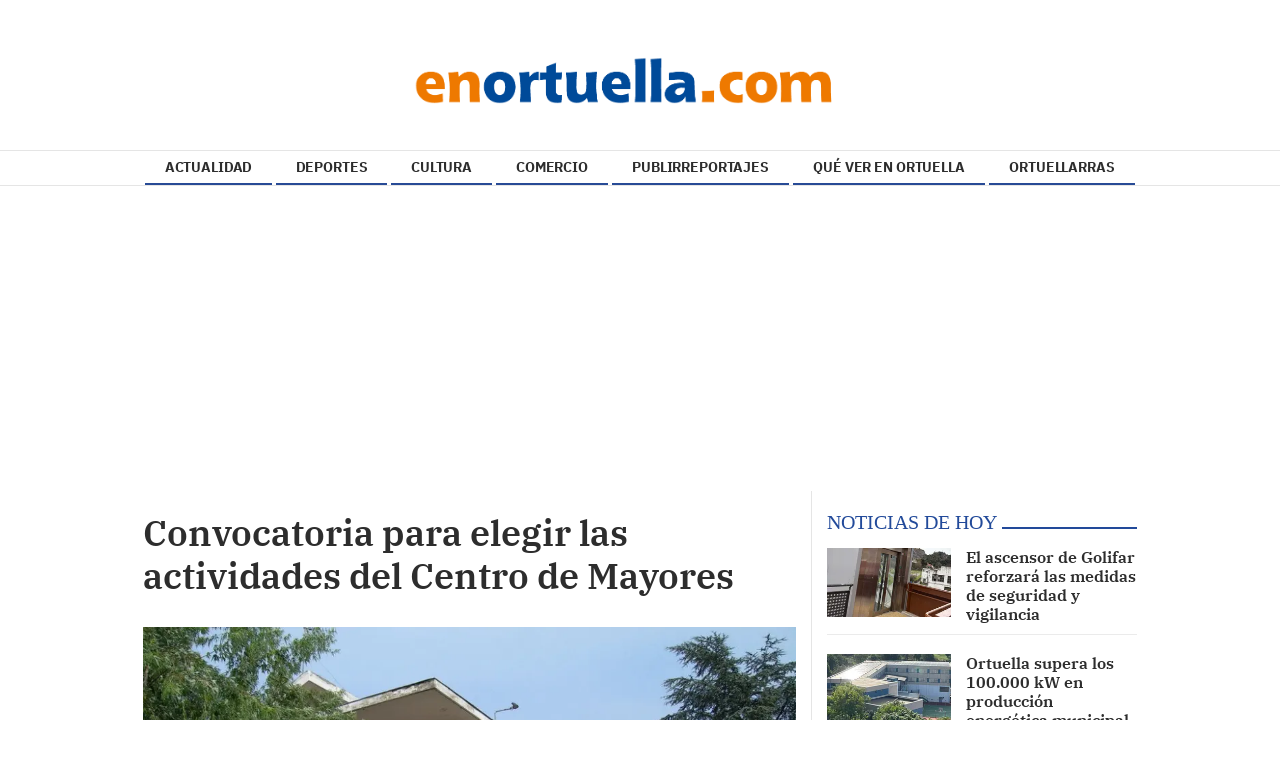

--- FILE ---
content_type: text/html; charset=utf-8
request_url: https://www.google.com/recaptcha/api2/aframe
body_size: 267
content:
<!DOCTYPE HTML><html><head><meta http-equiv="content-type" content="text/html; charset=UTF-8"></head><body><script nonce="m20fGwAM6PMWri8Ye-_z3g">/** Anti-fraud and anti-abuse applications only. See google.com/recaptcha */ try{var clients={'sodar':'https://pagead2.googlesyndication.com/pagead/sodar?'};window.addEventListener("message",function(a){try{if(a.source===window.parent){var b=JSON.parse(a.data);var c=clients[b['id']];if(c){var d=document.createElement('img');d.src=c+b['params']+'&rc='+(localStorage.getItem("rc::a")?sessionStorage.getItem("rc::b"):"");window.document.body.appendChild(d);sessionStorage.setItem("rc::e",parseInt(sessionStorage.getItem("rc::e")||0)+1);localStorage.setItem("rc::h",'1769521062998');}}}catch(b){}});window.parent.postMessage("_grecaptcha_ready", "*");}catch(b){}</script></body></html>

--- FILE ---
content_type: text/css; charset=UTF-8
request_url: https://www.enortuella.com/dynamic/css/global.1697543345.css
body_size: 1692
content:
.ad-left,
.ad-right {
  display: inline-block;
  float: none;
  text-align: center;
  vertical-align: top;
}

.ad-left + .ad-right {
  margin-left: 10px;
}

.ads,
.ad-skyscraper-left,
.ad-skyscraper-right {
  overflow: visible;
}

.ads-skyscraper-container {
  padding-left: 0;
  padding-top: 0;
}

.interstitial {
  background: #fff;
  bottom: 0;
  display: none;
  left: 0;
  position: fixed;
  right: 0;
  top: 0;
  z-index: 50000;
}

.interstitial-open {
  height: 100%;
  overflow: hidden;
}

.interstitial-visible {
  display: block;
}

.interstitial-wrapper {
  margin: 0 auto;
  max-width: 95%;
}

.interstitial-content {
  width: 100%;
}

.interstitial-content .oat:before {
  content: "";
}

.interstitial-content .oat > *:not(script) {
  margin: 0 !important
}

.interstitial-header {
  clear: both;
  display: table;
  padding: 8px 0;
  text-align: left;
  width: 100%;
}

.interstitial-close-button {
  cursor: pointer;
  float: right;
}

.interstitial-close-button:hover {
  text-decoration: underline;
}

.oat {
  clear: both;
  justify-content: center;
  max-width: 100%;
  overflow: hidden;
  position: relative;
  text-align: center;
}

.oat:before {
  color: #838383;
  content: attr(data-mark);
  display: block;
  font-size: 10px;
  line-height: 15px;
  margin: 0 auto;
  position: absolute;
  text-align: center;
  text-transform: uppercase;
  width: 100%;
}

.oat > *:not(script) {
  display: block;
}

.oat img {
  height: auto;
  max-width: 100%;
}

.oat-container {
  margin: 0 auto;
  max-width: 100%;
  overflow: hidden;
}

.oat-content {
  border: none;
  margin: 0;
  overflow: hidden;
  padding: 0;
}

.oat-left > *,
.oat-right > * {
  padding-top: 0;
  margin-left: 0;
}

.oat-visible {
  align-items: center;
  display: flex;
  visibility: visible;
  align-content: center;
  justify-content: center;
  flex-wrap: wrap;
  flex-direction: column;
}

.oat-visible > * {
  width: -webkit-fill-available;
  width: -moz-available;
}

.oat-bottom > * {
  margin-bottom: 15px;
}

.oat-left > * {
  margin-left: 15px !important;
}

.oat-right > * {
  margin-right: 15px !important;
}

.oat-top > * {
  margin-top: 15px !important;
}

.oat-bottom:before {
  position: absolute;
  margin-bottom: 0;
  bottom: 0;
}

.oat-left:before {
  left: -50%;
  margin-left: 7.5px;
  position: absolute;
  top: 50%;
  transform: rotate(-90deg);
}

.oat-right:before {
  right: -50%;
  margin-right: 7.5px;
  position: absolute;
  top: 50%;
  transform: rotate(90deg);
}

.oat-top:before {
  position: absolute;
  margin-bottom: 0;
  top: 0;
}

.recaptcha {
  width: 304px;
  margin: 0 auto;
}

@media (max-width: 767px) {
  .oat.hidden-phone {
    display: none !important;
  }
}

@media (min-width: 768px) and (max-width: 991px) {
  .oat.hidden-tablet {
    display: none !important;
  }
}

@media (min-width: 992px) {
  .oat.hidden-desktop {
    display: none !important;
  }
}

.cookies-overlay button {
  background: none;
  border: none;
  margin: 0;
  padding: 5px;
  float: right;
  color: white;
  font-size: 20px;
  text-transform: uppercase;
  font-weight: bolder;
  font-style: normal;
}

.cookies-overlay p {
  width: 85%;
}

.cookies-overlay a {
  color: #fff;
  text-decoration: underline;
}

@media (max-width: 479px) {
  .cookies-overlay p {
    margin: 0;
    float: none;
    width: 100%;
    padding: 5px;
    font-size: .8em;
    line-height: 1.3em;
  }

  .interstitial-header-title {
    display: none;
  }

  .interstitial-header {
    text-align: center;
  }

  .interstitial-close-button {
    float: none;
  }
}


        /**************************
       Generic colors for site
    ***************************/
    :root {
      --site-color: #d4781c;
    }
    .site-color, .text-site-color, .site-color > a, .header a { color: #d4781c; }
    .bg-site-color { background-color: #d4781c; }
    .border-site-color{ border-color:#d4781c;}

    .scrolled-bar, .footer, .last-column   { border-color: #d4781c  }
    .preheader, .fixed-header, .minified-header,#cookies_overlay { background-color: #d4781c; }

    .widget-header span, .widget-header span > a, blockquote, .header-search .search-block .form-input  { border-color:#d4781c; }
    .small-menu .sections-top-button:hover, .small-menu .sections-top-button:hover a { color:#d4781c; }
    .header-socials a .fa:hover { color:#d4781c!important; fill:#d4781c!important; }
    .header-socials a .fa-bluesky:hover:before { background-color:#d4781c!important;  }
    .header-search .search-block .form-input,
    .header-search .search-block .search-button:hover, .header-search .search-block:hover .search-button  { background-color: #d4781c; }

    .pagination>li>a { color:#d4781c; }
    .pagination>li.active>a, .search-block .form-input { background-color:#d4781c; border-color:#d4781c; }

    .widget-content a:hover, .widget-content .title a:hover,
    .small-menu .sections-top-button:hover .fa, .small-menu .sections-top-block:hover .fa, .small-menu .sections-top-block .sections-top li a { color:#d4781c; }
    .small-menu .sections-top-block.opened .sections-top, .small-menu .sections-top-block:hover .sections-top { border-color:#d4781c; }

    .onm-new .title a:hover, .search-block:hover .search-button .fa , .search-block .search-button:hover .fa, span.content-info, .onm-new .content-info a:hover, .onm-new .summary a:hover {  color:#d4781c; }

    .header-section.dark, .widget-header.dark, .article-navigation,
    .header-section .goToCat:hover, .back-to-top:hover { background-color: #d4781c; }

    .play-button:hover .fa,
    .widget .widget-header.colorize, .inner-content .mini-utilities li a { color:#d4781c }
    .onm-new.opinion .opinion-data .title a:hover,.onm-new.opinion .opinion-author a { color:#d4781c }

    .widget-most-seeing-commented-content .content-title,
    .onm-new.video, .onm-new.album, .inner-content .content-info { border-color:#d4781c; }

    .wrapper-slider ul.carousel-headlines .title a:hover,
    .widget-last-minute-content .widget-content .publish-date,
    .wrapper-slider ul.carousel-headlines .selected .title a { color: #d4781c; }

    .widget-carousel-lateral .item .caption-image .subtitle  { color:#d4781c; }
    .widget-carousel-lateral .carousel-indicators li { border-color:#d4781c; }
    .widget-carousel-lateral .carousel-indicators .active { background-color: #d4781c; }
    .widget-blogs-with-photo .name a  { color:#d4781c; }
    .summary a, .inner-content .body a { color:#d4781c; }
    .widget-editorial .item-data .content-info .content-time  { color:#d4781c; }

    .slider-nav i:hover, .widget-content ul li:after {  background-color: #d4781c; }

    .article-navigation .title a:hover, .article-navigation .article .article-data .title a:hover { color:#d4781c; }
    .widget-next-article { background-color: #d4781c; }
    .widget-next-article .article-navigation { border-color:#d4781c; }
    .album-highlighted .carousel-control .fa { background-color: #d4781c; }
    .subscription-register:before,
    .subscription-require .btn { background-color: #d4781c; }
    .article-navigation.prev i, .article-navigation.next i { border-color:#d4781c; }

    .datepicker thead tr:first-child th:hover,
    .datepicker tfoot tr th:hover,
    .datepicker table tr td.active { background-color:#d4781c !important; background-image:none; }
    .datepicker table tr td.active:hover, .datepicker table tr td.active:hover:hover, .datepicker table tr td.active.disabled:hover, .datepicker table tr td.active.disabled:hover:hover, .datepicker table tr td.active:active, .datepicker table tr td.active:hover:active, .datepicker table tr td.active.disabled:active, .datepicker table tr td.active.disabled:hover:active, .datepicker table tr td.active.active, .datepicker tableba tr td.active.active:hover, .datepicker table tr td.active.disabled.active, .datepicker table tr td.active.disabled.active:hover, .datepicker table tr td.active.disabled, .datepicker table tr td.active.disabled:hover, .datepicker table tr td.active.disabled.disabled, .datepicker table tr td.active.disabled.disabled:hover, .datepicker table tr td.active[disabled], .datepicker table tr td.active[disabled]:hover, .datepicker table tr td.active.disabled[disabled], .datepicker table tr td.active.disabled[disabled]:hover { background-color:#d4781c !important; background-image:none; }

    .owl-prev, .owl-next, .graph .bar { background-color: #d4781c; }
    
    .onm-new.colorize { border-radius:0 !important; }
    .media.colorize { margin:0; }
    .widget-header.site-color, .widget-header.site-color > a, .header-title.site-color { color: #3b3b3b; }
    .frontpage-auth-forms .btn.bg-site-color { color: #fff; }
    .frontpage-auth-forms .btn.bg-site-color:hover { color: #2d2d2d; }



    .main-nav-menu .section-listing > ul > li > a { border-color: #284b96; }
  .sec-color { color: #284b96; }

@media (min-width: 992px) {
    .main-nav-menu .section-listing > ul > li > a:hover { color: #d4781c; }
    .main-nav-menu .section-listing .submenu { border-color: #d4781c; }
}



    


